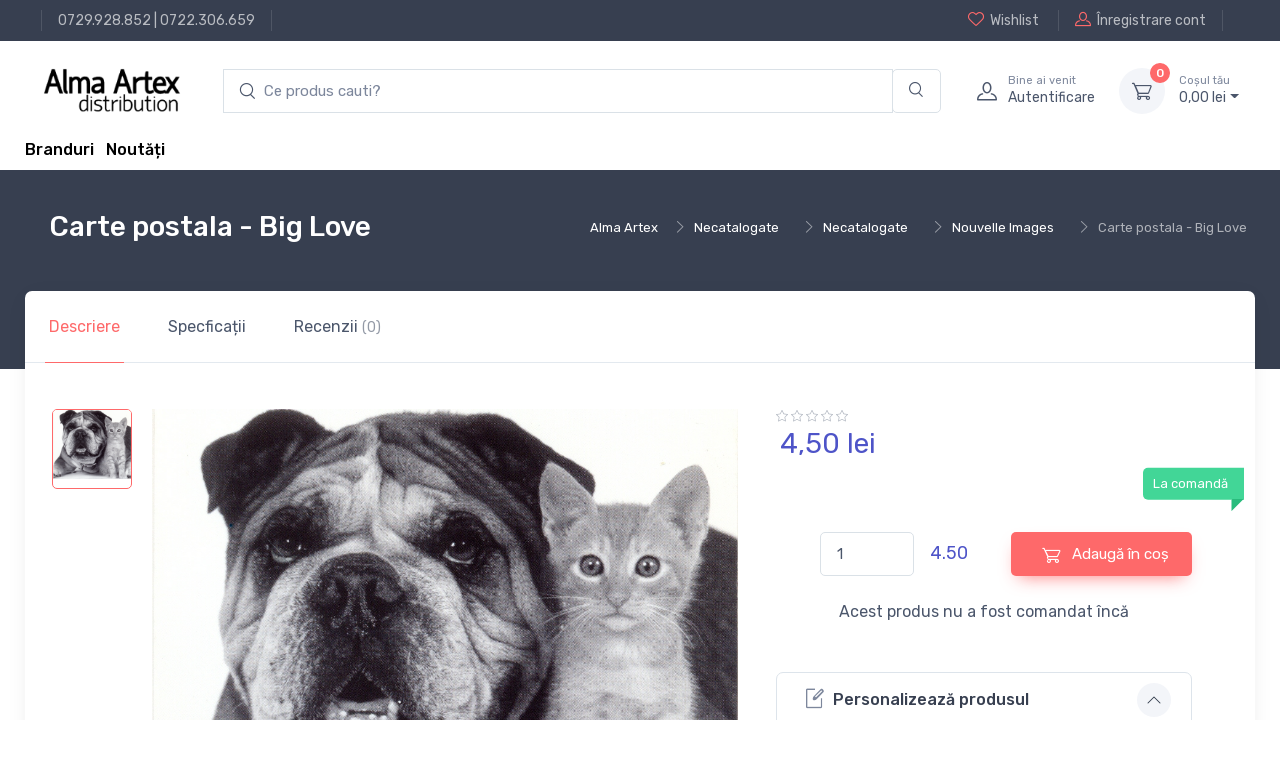

--- FILE ---
content_type: text/html; charset=UTF-8
request_url: http://www.alma.ro/felicitari/carte-postala-big-love-3246
body_size: 10264
content:

<!DOCTYPE html>
<html lang="ro-RO">
<head>
    <meta charset="UTF-8"/>
    <meta name="viewport" content="width=device-width, initial-scale=1, shrink-to-fit=no">
    <meta name="csrf-param" content="_csrf">
    <meta name="csrf-token" content="K635MgwwcBwAKb6LTymImFDCA88UqPMM7LXQ7l4U-0xqnqYFZkQpL05iiMk7TtegGLB3kGHPpVq5jZmZKyGsDw==">
    <title>Carte postala - Big Love</title>
    <link href="//alma.ro/assets/fc42ccc468c276a93bdcce5069cc0370/css/bootstrap.css?v=1753396748" rel="stylesheet">
<link href="//alma.ro/assets/fc42ccc468c276a93bdcce5069cc0370/css/bootstrap.rtl.css?v=1753396748" rel="stylesheet">
<link href="//alma.ro/assets/fc42ccc468c276a93bdcce5069cc0370/css/bootstrap-grid.css?v=1753396748" rel="stylesheet">
<link href="//alma.ro/assets/fc42ccc468c276a93bdcce5069cc0370/css/bootstrap-grid.rtl.css?v=1753396748" rel="stylesheet">
<link href="//alma.ro/assets/fc42ccc468c276a93bdcce5069cc0370/css/bootstrap-reboot.css?v=1753396748" rel="stylesheet">
<link href="//alma.ro/assets/fc42ccc468c276a93bdcce5069cc0370/css/bootstrap-reboot.rtl.css?v=1753396748" rel="stylesheet">
<link href="//alma.ro/assets/fc42ccc468c276a93bdcce5069cc0370/css/bootstrap-utilities.css?v=1753396748" rel="stylesheet">
<link href="//alma.ro/assets/fc42ccc468c276a93bdcce5069cc0370/css/bootstrap-utilities.rtl.css?v=1753396748" rel="stylesheet">
<link href="//alma.ro/assets/46ba7edba64b0b51cc7bdf72f5e11b4e/css/drift-basic.min.css?v=1753396749" rel="stylesheet">
<link href="//alma.ro/assets/46ba7edba64b0b51cc7bdf72f5e11b4e/css/lightgallery.min.css?v=1753396749" rel="stylesheet">
<link href="//alma.ro/assets/46ba7edba64b0b51cc7bdf72f5e11b4e/css/nouislider.min.css?v=1753396749" rel="stylesheet">
<link href="//alma.ro/assets/46ba7edba64b0b51cc7bdf72f5e11b4e/css/simplebar.min.css?v=1753396749" rel="stylesheet">
<link href="//alma.ro/assets/46ba7edba64b0b51cc7bdf72f5e11b4e/css/tiny-slider.css?v=1753396749" rel="stylesheet">
<link href="//alma.ro/assets/46ba7edba64b0b51cc7bdf72f5e11b4e/css/menu.css?v=1753396749" rel="stylesheet">
<link href="//alma.ro/assets/414391f5f3fae6843e073381733137c9/css/theme.css?v=1753396748" rel="stylesheet">
<link href="//alma.ro/assets/414391f5f3fae6843e073381733137c9/css/custom.css?v=1753396748" rel="stylesheet">
<link href="//alma.ro/assets/d5166b0c7dc35dbde8a6f608eb87bf6a/css/main.css?v=1753396749" rel="stylesheet">
<link href="//alma.ro/assets/d5166b0c7dc35dbde8a6f608eb87bf6a/css/checkout-summary.css?v=1753396749" rel="stylesheet">
<link href="//alma.ro/assets/28149250d6fbec5adbc7a05b085d84c0/css/add-to-cart.css?v=1753396749" rel="stylesheet">
<link href="//alma.ro/assets/2793ce6c52b902f83b57779d228dc3b6/css/checkout.css?v=1753396749" rel="stylesheet">
<link href="//alma.ro/assets/62f4872aa288937317d98250020c573a/search.css?v=1753396749" rel="stylesheet">
<script type="text/javascript">// noinspection JSAnnotator
window.siteConfig = {"googleAnalyticsCode":false,"googleAnalyticsDomain":false,"hotjarId":false,"facebookPixelId":false,"profitshareAdvertiserCode":false,"googleConversionId":false,"googleConversionLabel":false,"redditId":false,"googleTagManagerCode":false,"profitshare":false,"facebook":false,"google":false,"hotjar":false,"reddit":false};</script></head>





<header class="shadow-sm">

    
<div class="modal fade" id="signin-modal" tabindex="-1" role="dialog">
    <div class="modal-dialog modal-dialog-centered" role="document">
        <div class="modal-content">
            <div class="modal-header bg-secondary">
                <ul class="nav nav-tabs card-header-tabs" role="tablist">
                    <li class="nav-item"><a class="nav-link fw-medium active" href="#signin-tab" data-bs-toggle="tab" role="tab" aria-selected="true"><i class="ci-unlocked me-2 mt-n1"></i>Sign in</a></li>
                </ul>
                <button class="btn-close" type="button" data-bs-dismiss="modal" aria-label="Close"></button>
            </div>
            <div class="modal-body tab-content py-4">
                <form id="login-form" action="/site/login" method="post">
<input type="hidden" name="_csrf" value="K635MgwwcBwAKb6LTymImFDCA88UqPMM7LXQ7l4U-0xqnqYFZkQpL05iiMk7TtegGLB3kGHPpVq5jZmZKyGsDw==">
                <div class="mb-3">
                    <div class="form-group field-loginform-email required">
<label class="form-label" for="loginform-email">Email</label>
<input type="text" id="loginform-email" class="form-control" name="LoginForm[email]" aria-required="true">

<p class="help-block help-block-error"></p>
</div>                </div>

                <div class="form-group field-loginform-password required">
<label class="form-label" for="loginform-password">Parolă</label>
<div style="position: relative;"><input type="password" id="password-field-modal" class="form-control" name="LoginForm[password]"><span class="password-visibility-toggle" style="cursor: pointer; position: absolute; right: 20px; top: 12px;"><i id="password-field-modal-toggle-icon" class="ci-eye-off"></i></span></div>

<p class="help-block help-block-error"></p>
</div>
                <div class="form-group field-loginform-status">

<input type="hidden" id="loginform-status" class="form-control" name="LoginForm[status]" value="status">

<p class="help-block help-block-error"></p>
</div>
                <div class="form-group field-loginform-rememberme">
<div class="checkbox">
<label class="form-check-label" for="loginform-rememberme">
<input type="hidden" name="LoginForm[rememberMe]" value="0"><input type="checkbox" id="loginform-rememberme" name="LoginForm[rememberMe]" value="1" checked>
Ține-mă minte
</label>
<p class="help-block help-block-error"></p>

</div>
</div>
                <div>
                    <a href="/site/request-password-reset">
                        Ai pierdut parola?                    </a>
                </div>

                <div class="form-group mt-3">
                    <button type="submit" class="btn btn-primary btn-shadow d-block w-100" name="login-button">Autentificare</button>                </div>

                </form>            </div>
        </div>
    </div>
</div>
    <!-- Topbar-->
    <div class="topbar topbar-dark bg-dark">
        <div class="container">
            <div>
                <div class="topbar-text text-nowrap d-none d-md-inline-block border-start border-light ps-3 ms-3"><a class="topbar-link" href="tel:0729928852">0729.928.852</a> | <a class="topbar-link" href="tel:0722306659">0722.306.659</a></div>
            </div>
            <div class="d-none d-md-block ms-3 text-nowrap">
                                    <a class="topbar-link d-none d-md-inline-block" href="/site/login">
                        <i class="ci-heart mt-n1"></i>Wishlist                    </a>
                    <a class="topbar-link ms-3 ps-3 border-start border-light d-none d-md-inline-block" href="/site/signup">
                        <i class="ci-user mt-n1"></i>Înregistrare cont                    </a>
                            </div>
        </div>
    </div>
    <!-- Remove "navbar-sticky" class to make navigation bar scrollable with the page.-->
    <div class="bg-light">
        <div class="navbar navbar-expand-lg navbar-light">
            <div class="container">
                <a class="navbar-brand d-block me-3 flex-shrink-0" href="/">
                    <img src="//alma.ro/assets/414391f5f3fae6843e073381733137c9/img/logo_alma_n.png" width="142px" alt="Alma">
                </a>
                <!-- Search-->
                <div class="input-group d-none d-lg-flex flex-nowrap mx-4">
                    <form autocomplete="off" class="main-input-searchbox search-form col-12 pl-0 pr-0" id="w0">
            <div class="input-group main-search-input">
            <input id="test" type="search" autocomplete="off" class="search-input form-control border-right-0 main-search" style="padding-left: 40px;"
            placeholder="Ce produs cauti?" aria-label="search products" aria-describedby="search-products" list="searchdata">

            <div class="input-group-append search-append-main">
                <span class="main-append bg-transparent border-left-0 form-control"  id="search-products">
                <i class="ci-search"></i>
                </span>
            </div>
        </div>
            <div class="searchbox-dropdown" style="">
                
                
            </div>
        </form>                    <i class="ci-search position-absolute top-50 translate-middle-y ms-3"></i>
                </div>
                <!-- Toolbar-->
                <div class="navbar-toolbar d-flex flex-shrink-0 align-items-center">
                    <button class="navbar-toggler" type="button" data-bs-toggle="collapse" data-bs-target="#navbarCollapse">
                        <span class="navbar-toggler-icon"></span></button>
                    <a class="navbar-tool navbar-stuck-toggler" href="#">
                        <span class="navbar-tool-tooltip">Toggle menu</span>
                        <div class="navbar-tool-icon-box">
                            <i class="navbar-tool-icon ci-menu"></i>
                        </div>
                    </a>
                                            <a class="navbar-tool ms-1 ms-lg-0 me-n1 me-lg-2" href="#signin-modal" data-bs-toggle="modal">
                            <div class="navbar-tool-icon-box"><i class="navbar-tool-icon ci-user"></i></div>
                            <div class="navbar-tool-text ms-n3">
                                <small>Bine ai venit</small>
                                Autentificare                            </div>
                        </a>
                    
                    <div id="main-cart-container" class="navbar-tool dropdown ms-3">
                        
<a class="navbar-tool-icon-box bg-secondary dropdown-toggle" href="/checkout/cart">
    <span id="cart-product-counter" class="navbar-tool-label">0</span>
    <i class="navbar-tool-icon ci-cart"></i>
</a>
<a class="navbar-tool-text" href="/checkout/cart"><small>Coșul tău</small>
    0,<span class="price-small">00</span> lei</a>

<!-- Cart dropdown-->
<div class="dropdown-menu dropdown-menu-end">
    <div class="widget widget-cart px-3 pt-2 pb-3" style="width: 20rem;">
        <div style="height: 15rem;" data-simplebar="init" data-simplebar-auto-hide="false">
            <div class="simplebar-wrapper" style="margin: 0px -16px 0px 0px;">
                <div class="simplebar-height-auto-observer-wrapper">
                    <div class="simplebar-height-auto-observer"></div>
                </div>
                <div class="simplebar-mask">
                    <div class="simplebar-offset" style="right: 0px; bottom: 0px;">
                        <div class="simplebar-content-wrapper" tabindex="0" role="region" aria-label="scrollable content" style="height: 240px; overflow: auto;">
                            <div class="simplebar-content" style="padding: 0px 16px 0px 0px;">
                                                            </div>
                        </div>
                    </div>
                </div>
                <div class="simplebar-placeholder" style="width: 0px; height: 0px;"></div>
            </div>
            <div class="simplebar-track simplebar-horizontal" style="visibility: hidden;">
                <div class="simplebar-scrollbar simplebar-visible" style="width: 0px; display: none;"></div>
            </div>
            <div class="simplebar-track simplebar-vertical" style="visibility: hidden;">
                <div class="simplebar-scrollbar simplebar-visible" style="height: 0px; display: none;"></div>
            </div>
        </div>
        <div class="d-flex flex-wrap justify-content-between align-items-center py-3">
            <div class="fs-sm me-2 py-2"><span class="text-muted">Subtotal:</span>
                <span class="text-accent fs-base ms-1">0,<span class="price-small">00</span> lei</span>
            </div>
        </div>
        <a class="btn btn-primary btn-sm d-block w-100" href="/checkout/cart">
            <i class="ci-card me-2 fs-base align-middle"></i>Finalizare comandă        </a>
    </div>
</div>
                    </div>
                </div>
            </div>
        </div>
        <div class="navbar navbar-expand-lg navbar-light navbar-stuck-menu mt-n2 pt-0 pb-2">
            <div class="container">
                <div class="collapse navbar-collapse" id="navbarCollapse">
                    <!-- Search-->
<!--                    <div class="input-group d-lg-none my-3"><i class="ci-search position-absolute top-50 start-0 translate-middle-y ms-3"></i>-->
<!--                        <input class="form-control rounded-start" type="text" placeholder="Search for products">-->
<!--                    </div>-->
<!--                     Departments menu-->
<!--                    <ul class="navbar-nav navbar-mega-nav pe-lg-2 me-lg-2">-->
<!--                        <li class="nav-item dropdown">-->
<!--                            <a class="nav-link dropdown-toggle ps-lg-0" href="#" data-bs-toggle="dropdown" data-bs-auto-close="outside"><i class="ci-menu align-middle mt-n1 me-2"></i>--><?//= Html::encode(Yii::t('app', 'Products')); ?><!--</a>-->
<!--                            --><!--                        </li>-->
<!--                    </ul>ul-->
                    <!-- Primary menu-->
<!--                    <ul class="navbar-nav">-->
<!--                        <li class="nav-item"><a class="nav-link" href="--><!--">Home</a></li>-->
<!--                        <li class="nav-item dropdown"><a class="nav-link dropdown-toggle" href="#" data-bs-toggle="dropdown" data-bs-auto-close="outside"><span class="menu-text">--><!--</span></a>-->
<!--                            <ul class="dropdown-menu">-->
<!--                                <li><a class="dropdown-item" href="--><!--">--><!--</a></li>-->
<!--                            </ul>-->
<!--                        </li>-->
<!--                    </ul>-->
                    <div>
                        <a href="/brands" style="vertical-align: -webkit-baseline-middle; color: black; font-weight: 500;">Branduri</a>                        &nbsp;
                        <a href="/raft/noutati" style="vertical-align: -webkit-baseline-middle; color: black; font-weight: 500;">Noutăți</a>                    </div>
                </div>
            </div>
        </div>
    </div>
</header>

<div class="wrapper">
    
<!-- Success toast -->
<div id="toast-container" style="position: relative;">
    <div class="toast" role="alert" aria-live="assertive" aria-atomic="true" data-autohide="false"
         style="position: fixed; top: 10px; right: 20px; z-index: 100000;">
        <div class="toast-header bg-success text-white">
            <i class="ci-check-circle me-2"></i>
            <span class="fw-medium me-auto">Success</span>
            <button type="button" class="btn-close btn-close-white ms-2" data-bs-dismiss="toast" aria-label="Close"></button>
        </div>

        <div class="toast-body text-success">
            <!--                    Toast message                      -->
        </div>
    </div>
</div>


    
    <div class="container">
        

    </div>

        
    <div class="page-title-overlap bg-dark pt-4">
        <div class="container d-lg-flex justify-content-between py-2 py-lg-3">
            <div class="order-lg-2 mb-3 mb-lg-0 pt-lg-2">
                
    <section class="breadcrumb-section d-none d-xl-block">
        <div class="justify-content-between d-flex">
            <div>
                <nav aria-label="breadcrumb">
                    <ol class="breadcrumb breadcrumb-light flex-lg-nowrap justify-content-center justify-content-lg-start">
                       <ul class="breadcrumb"><li class="breadcrumb-item text-nowrap"><a href="http://www.alma.ro/">Alma Artex</a></li><li class="breadcrumb-item text-nowrap"><a href="http://www.alma.ro/raft/necatalogate-20927">Necatalogate</a></li><li class="breadcrumb-item text-nowrap"><a href="http://www.alma.ro/raft/necatalogate-20928">Necatalogate</a></li><li class="breadcrumb-item text-nowrap"><a href="http://www.alma.ro/raft/nouvelle-images-20929">Nouvelle Images</a></li><li class="breadcrumb-item text-nowrap active">Carte postala - Big Love</li>
</ul>                    </ol>
                </nav>
            </div>
    </section>
            </div>
            <div class="order-lg-1 pe-lg-4 text-center text-lg-start">
                <h1 class="h3 text-light mb-2">
                    Carte postala - Big Love                </h1>
            </div>
        </div>
    </div>

        

<main class="page-wrapper">
    <!-- Custom page title-->
<!--    <div class="page-title-overlap bg-dark pt-4">-->
<!--        <div class="container d-lg-flex justify-content-between py-2 py-lg-3">-->
<!--            <div class="order-lg-2 mb-3 mb-lg-0 pt-lg-2">-->
<!--                <nav aria-label="breadcrumb">-->
<!--                    <ol class="breadcrumb breadcrumb-light flex-lg-nowrap justify-content-center justify-content-lg-start">-->
<!--                        <li class="breadcrumb-item"><a class="text-nowrap" href="index.html"><i class="ci-home"></i>Home</a></li>-->
<!--                        <li class="breadcrumb-item text-nowrap"><a href="#">Shop</a>-->
<!--                        </li>-->
<!--                        <li class="breadcrumb-item text-nowrap active" aria-current="page">Product Page</li>-->
<!--                    </ol>-->
<!--                </nav>-->
<!--            </div>-->
<!--            <div class="order-lg-1 pe-lg-4 text-center text-lg-start">-->
<!--                <h1 class="h3 text-light mb-2">--><!--</h1>-->
<!--            </div>-->
<!--        </div>-->
<!--    </div>-->
    <div class="container">
        <div class="bg-light shadow-lg rounded-3">
            <!-- Tabs-->
            <ul class="nav nav-tabs" role="tablist">
                <li class="nav-item">
                    <a class="nav-link py-4 px-sm-4 active" href="#general" data-bs-toggle="tab" role="tab">
                        Descriere                    </a>
                </li>
                <li class="nav-item"><a class="nav-link py-4 px-sm-4" href="#specs" data-bs-toggle="tab" role="tab">
                        Specficații                    </a>
                </li>
                <li id="reviews_btn_3246" class="nav-item review-tab"><a class="nav-link py-4 px-sm-4" href="#reviews" data-bs-toggle="tab" role="tab">
                        Recenzii <span class="fs-sm opacity-60">(0)</span>
                    </a>
                </li>
            </ul>
            <div class="px-4 pt-lg-3 pb-3 mb-2">
                <div class="tab-content px-lg-3">
                    <!-- General info tab-->
                    <div class="tab-pane fade show active" id="general" role="tabpanel">
                        <div class="row">
                            <!-- Product gallery-->
                            <div class="col-lg-7 pe-lg-0">
                                <div class="product-gallery">
                                    <div class="product-gallery-preview order-sm-2">
                                                                                    <div class="product-gallery-preview-item active" id="image_nr_1">
                                                <img class="image-zoom" src="https://cdn.dc5.ro/img-prod/3246-0.jpeg" data-zoom="https://cdn.dc5.ro/img-prod/3246-0.jpeg" alt="Product image">
                                                <div class="image-zoom-pane"></div>
                                            </div>
                                                                            </div>
                                    <div class="product-gallery-thumblist order-sm-1">
                                                                                    <a class="product-gallery-thumblist-item active" href="#image_nr_1">
                                                <img src="https://cdn.dc5.ro/img-prod/3246-0.jpeg" alt="Product thumb">
                                            </a>
                                        <!--                                        <a class="product-gallery-thumblist-item video-item" href="https://www.youtube.com/watch?v=nrQevwouWn0">-->
<!--                                            <div class="product-gallery-thumblist-item-text"><i class="ci-video"></i>Video</div>-->
<!--                                        </a>-->
                                    </div>
                                </div>
                            </div>
                            <!-- Product details-->
                            <div class="col-lg-5 pt-4 pt-lg-0">
                                <div class="product-details ms-auto pb-3">
                                    <div>
                                        
<div class="star-rating">
    <i class="star-rating-icon ci-star"></i><i class="star-rating-icon ci-star"></i><i class="star-rating-icon ci-star"></i><i class="star-rating-icon ci-star"></i><i class="star-rating-icon ci-star"></i></div>

                                    </div>
                                    <div class="h3 fw-normal text-accent pb-3 me-1">
                                        
<!--      Product Price           -->
<div class="price-box">
    
            <div class="row">
                        <div class="col-12">
                4,<span class="price-small">50</span> lei            </div>
        </div>
    </div>
                                    </div>
<!--                                    <div class="fs-sm mb-4"><span class="text-heading fw-medium me-1">Color:</span><span class="text-muted" id="colorOption">Dark blue/Orange</span></div>-->
                                    <div class="position-relative me-n4 mb-5">
<!--                                        <div class="form-check form-option form-check-inline mb-2">-->
<!--                                            <input class="form-check-input" type="radio" name="color" id="color1" data-bs-label="colorOption" value="Dark blue/Orange" checked>-->
<!--                                            <label class="form-option-label rounded-circle" for="color1"><span class="form-option-color rounded-circle" style="background-color: #f25540;"></span></label>-->
<!--                                        </div>-->
<!--                                        <div class="form-check form-option form-check-inline mb-2">-->
<!--                                            <input class="form-check-input" type="radio" name="color" id="color2" data-bs-label="colorOption" value="Dark blue/Green">-->
<!--                                            <label class="form-option-label rounded-circle" for="color2"><span class="form-option-color rounded-circle" style="background-color: #65805b;"></span></label>-->
<!--                                        </div>-->
<!--                                        <div class="form-check form-option form-check-inline mb-2">-->
<!--                                            <input class="form-check-input" type="radio" name="color" id="color3" data-bs-label="colorOption" value="Dark blue/White">-->
<!--                                            <label class="form-option-label rounded-circle" for="color3"><span class="form-option-color rounded-circle" style="background-color: #f5f5f5;"></span></label>-->
<!--                                        </div>-->
<!--                                        <div class="form-check form-option form-check-inline mb-2">-->
<!--                                            <input class="form-check-input" type="radio" name="color" id="color4" data-bs-label="colorOption" value="Dark blue/Black">-->
<!--                                            <label class="form-option-label rounded-circle" for="color4"><span class="form-option-color rounded-circle" style="background-color: #333;"></span></label>-->
<!--                                        </div>-->
                                        <div class="product-badge product-available mt-n1">
                                            La comandă                                        </div>
                                    </div>
                                    <div class="d-flex align-items-center justify-content-center pt-2 pb-4">
                                        <div class="d-flex align-items-center justify-content-center" style="width: 60%">
                                            <div style="width: 40%">
                                                <label for="quantity_input">
                                                    <input id="quantity_input" type="number"
                                                           data-min-quantity="1" data-product-price="4.50"
                                                           class="form-control" value="1" min="1" max="10000">
                                                </label>
                                            </div>
                                            <div id="total_price_quantity" class="text-accent" style="margin-left: 16px; font-size: 18px;">
                                                4.50                                            </div>
                                        </div>
                                        
<button type="button" class="add-to-cart-button btn-green btn btn-md" data-url="/cart/add-to-cart-new/3246" data-product-id="3246" data-product-name="Carte postala - Big Love" data-product-price="4.50" data-category-name="felicitari"><i class="ci-cart fs-lg me-2 add-to-cart-icon"></i><div class="spinner-border add-to-cart-icon-running spinner-border-sm" role="status"><span class="sr-only"></span></div> Adaugă în coș</button>
                                                                            </div>
                                    <div class="d-flex align-items-center justify-content-center mb-4">
                                       Acest produs nu a fost comandat încă                                    </div>
                                    <div class="d-flex mb-4">
                                        <div class="w-100 me-3">
                                                                                    </div>
<!--                                        <div class="w-100">-->
<!--                                            <button class="btn btn-secondary d-block w-100" type="button"><i class="ci-compare fs-lg me-2"></i>Compare</button>-->
<!--                                        </div>-->
                                    </div>
                                    <!-- Product panels-->
                                    <div class="accordion mb-4" id="productPanels">
                                        <div class="accordion-item">
                                            <h3 class="accordion-header">
                                                <a class="accordion-button" href="#details" role="button" data-bs-toggle="collapse" aria-expanded="true" aria-controls="details">
                                                    <i class="ci-edit text-muted lead align-middle mt-n1 me-2"></i>Personalizează produsul                                                </a>
                                            </h3>
                                            <div class="accordion-collapse collapse show" id="details" data-bs-parent="#productPanels">
                                                <div class="accordion-body fs-sm">
                                                    Adaugă produsul în coș pentru a-l personaliza                                                </div>
                                            </div>
                                        </div>
                                        <div class="accordion-item">
                                            <h3 class="accordion-header">
                                                <a class="accordion-button collapsed" href="#shippingOptions" role="button" data-bs-toggle="collapse" aria-expanded="true" aria-controls="shippingOptions">
                                                    <i class="ci-delivery text-muted lead align-middle mt-n1 me-2"></i>Opțiuni de livrare                                                </a>
                                            </h3>
                                            <div class="accordion-collapse collapse" id="shippingOptions" data-bs-parent="#productPanels">
                                                <div class="accordion-body fs-sm">
                                                    <div class="d-flex justify-content-between border-bottom pb-2">
                                                        <div>
                                                            <div class="fw-semibold text-dark">Livrare prin curier local</div>
                                                            <div class="fs-sm text-muted">2 - 4 zile</div>
                                                        </div>
                                                        <div>$16.50</div>
                                                    </div>
                                                    <div class="d-flex justify-content-between border-bottom py-2">
                                                        <div>
                                                            <div class="fw-semibold text-dark">Livrare UPS standard</div>
                                                            <div class="fs-sm text-muted">4 - 6 zile</div>
                                                        </div>
                                                        <div>$19.00</div>
                                                    </div>
                                                    <div class="d-flex justify-content-between pt-2">
                                                        <div>
                                                            <div class="fw-semibold text-dark">Ridicare locală din magazin</div>
                                                            <div class="fs-sm text-muted">&mdash;</div>
                                                        </div>
                                                        <div>$0.00</div>
                                                    </div>
                                                </div>
                                            </div>
                                        </div>
<!--                                        <div class="accordion-item">-->
<!--                                            <h3 class="accordion-header">-->
<!--                                                <a class="accordion-button collapsed" href="#localStore" role="button" data-bs-toggle="collapse" aria-expanded="true" aria-controls="localStore">-->
<!--                                                    <i class="ci-location text-muted fs-lg align-middle mt-n1 me-2"></i>Find in local store-->
<!--                                                </a>-->
<!--                                            </h3>-->
<!--                                            <div class="accordion-collapse collapse" id="localStore" data-bs-parent="#productPanels">-->
<!--                                                <div class="accordion-body">-->
<!--                                                    <select class="form-select">-->
<!--                                                        <option value>Select your country</option>-->
<!--                                                        <option value="Argentina">Argentina</option>-->
<!--                                                        <option value="Belgium">Belgium</option>-->
<!--                                                        <option value="France">France</option>-->
<!--                                                        <option value="Germany">Germany</option>-->
<!--                                                        <option value="Spain">Spain</option>-->
<!--                                                        <option value="UK">United Kingdom</option>-->
<!--                                                        <option value="USA">USA</option>-->
<!--                                                    </select>-->
<!--                                                </div>-->
<!--                                            </div>-->
<!--                                        </div>-->
                                    </div>
                                    <!-- Sharing-->
<!--                                    <label class="form-label d-inline-block align-middle my-2 me-3">Share:</label><a class="btn-share btn-twitter me-2 my-2" href="#"><i class="ci-twitter"></i>Twitter</a><a class="btn-share btn-instagram me-2 my-2" href="#"><i class="ci-instagram"></i>Instagram</a><a class="btn-share btn-facebook my-2" href="#"><i class="ci-facebook"></i>Facebook</a>-->
                                                                    </div>
                            </div>
                        </div>
                    </div>

                    <!-- Specifications tab-->
                    
<!-- Tech specs tab-->
<div class="tab-pane fade" id="specs" role="tabpanel">
    
<div class="d-md-flex justify-content-between align-items-start pb-4 mb-4 border-bottom">
    <div class="d-flex align-items-center me-md-3"><img src="https://cdn.dc5.ro/img-prod/3246-0.jpeg" width="90" alt="Product thumb">
        <div class="ps-3">
            <h6 class="fs-base mb-2">Carte postala - Big Love</h6>
            <div class="h4 fw-normal text-accent">
                
<!--      Product Price           -->
<div class="price-box">
    
            <div class="row">
                        <div class="col-12">
                4,<span class="price-small">50</span> lei            </div>
        </div>
    </div>
            </div>
        </div>
    </div>
    <div class="d-flex align-items-center pt-3">
        
<button type="button" class="add-to-cart-button btn-green btn btn-md" data-url="/cart/add-to-cart-new/3246" data-product-id="3246" data-product-name="Carte postala - Big Love" data-product-price="4.50" data-category-name="felicitari"><i class="ci-cart fs-lg me-2 add-to-cart-icon"></i><div class="spinner-border add-to-cart-icon-running spinner-border-sm" role="status"><span class="sr-only"></span></div> Adaugă în coș</button>
        <!--                                <button class="btn btn-primary btn-shadow me-2" type="button">-->
        <!--                                    <i class="ci-cart fs-lg me-sm-2"></i><span class="d-none d-sm-inline">Add to Cart</span>-->
        <!--                                </button>-->
        <div class="me-2">
                        <!--                                    <button class="btn btn-secondary btn-icon" type="button" data-bs-toggle="tooltip" title="Add to Wishlist">-->
            <!--                                        <i class="ci-heart fs-lg"></i>-->
            <!--                                    </button>-->
        </div>
    </div>
</div>

    <!-- Specs table-->
    <div class="row pt-2">
        
<div class="row">
    <div class="col detalii-produs">
            <p>
            <span style="font-weight: 600;">Categorii</span>:
            <span><a href="http://www.alma.ro/raft/nouvelle-images-20929">Nouvelle Images</a>, <a href="http://www.alma.ro/raft/carti-postale-1188877">Carti postale</a> </span>
        </p>
                    <p>
            <span style="font-weight: 600;">Brand</span>:
            <span><a href="/brand/nouvelles_images">Nouvelles Images</a> </span>
        </p>
                    <p>
            <span style="font-weight: 600;">Tip</span>:
            <span><a href="/tip/carte_postala">Carte postala</a> </span>
        </p>
                    <p>
            <span style="font-weight: 600;">Ocazie</span>:
            <span>Dragoste </span>
        </p>
                    </div>
            <div class="col detalii-produs">
                    <p>
            <span style="font-weight: 600;">Dimensiune</span>:
            <span>120 x 120 mm </span>
        </p>
                    <p>
            <span style="font-weight: 600;">Cod de bare</span>:
            <span>0764697153196 </span>
        </p>
                </div>
</div>
    </div>
</div>

                    <!-- Reviews tab-->
                    
<div class="tab-pane fade" id="reviews" role="tabpanel">
    
<div class="d-md-flex justify-content-between align-items-start pb-4 mb-4 border-bottom">
    <div class="d-flex align-items-center me-md-3"><img src="https://cdn.dc5.ro/img-prod/3246-0.jpeg" width="90" alt="Product thumb">
        <div class="ps-3">
            <h6 class="fs-base mb-2">Carte postala - Big Love</h6>
            <div class="h4 fw-normal text-accent">
                
<!--      Product Price           -->
<div class="price-box">
    
            <div class="row">
                        <div class="col-12">
                4,<span class="price-small">50</span> lei            </div>
        </div>
    </div>
            </div>
        </div>
    </div>
    <div class="d-flex align-items-center pt-3">
        
<button type="button" class="add-to-cart-button btn-green btn btn-md" data-url="/cart/add-to-cart-new/3246" data-product-id="3246" data-product-name="Carte postala - Big Love" data-product-price="4.50" data-category-name="felicitari"><i class="ci-cart fs-lg me-2 add-to-cart-icon"></i><div class="spinner-border add-to-cart-icon-running spinner-border-sm" role="status"><span class="sr-only"></span></div> Adaugă în coș</button>
        <!--                                <button class="btn btn-primary btn-shadow me-2" type="button">-->
        <!--                                    <i class="ci-cart fs-lg me-sm-2"></i><span class="d-none d-sm-inline">Add to Cart</span>-->
        <!--                                </button>-->
        <div class="me-2">
                        <!--                                    <button class="btn btn-secondary btn-icon" type="button" data-bs-toggle="tooltip" title="Add to Wishlist">-->
            <!--                                        <i class="ci-heart fs-lg"></i>-->
            <!--                                    </button>-->
        </div>
    </div>
</div>

    <div id="review_form_id">

    </div>
</div>
                </div>
            </div>
        </div>
    </div>
    <!-- Product description-->
    <div class="container mb-5 pt-lg-5 pt-5 pb-3 pb-sm-4" style="border-bottom: 1px solid black;">
        <div class="row justify-content-center">
            <div class="col-lg-8">
                                    <h2 class="h3 pb-2">Descriere</h2>
                    <div class="tab-pane fade show active" id="description" role="tabpanel" aria-labelledby="description-tab">
                        <div class="mt-4">
                            <p>Carte postala - Big Love, cu un design unic si intens colorata.</p>                        </div>
                    </div>
                            </div>
        </div>
    </div>
</main>

    
    <!-- Footer-->
<footer class="footer bg-dark pt-5">
    <div class="container">
        <div class="row pb-2">
            <div class="col-md-4 col-sm-6">
                <div class="widget widget-links widget-light pb-2 mb-4">
<!--                    <h3 class="widget-title text-light">Account</h3>-->
                    <ul class="widget-list">
                        <li class="widget-list-item"><a class="widget-list-link" href="/user/view">Contul tău</a></li>
                        <li class="widget-list-item"><a class="widget-list-link" href="/info/termeni-si-conditii-alma-ro#returnarea-produselor">Politică de retur</a></li>
                        <li class="widget-list-item"><a class="widget-list-link" href="/info/termeni-si-conditii-alma-ro">Termeni și conditii</a></li>
                        <li class="widget-list-item"><a class="widget-list-link" href="/brands">Branduri</a></li>
                    </ul>
                </div>
            </div>
            <div class="col-md-4 col-sm-6">
                <div class="widget widget-links widget-light pb-2 mb-4">
                    <ul class="widget-list">
                        <li class="widget-list-item"><a class="widget-list-link" href="/info/politica-cookies-alma-ro">Politică Cookies</a></li>
                        <li class="widget-list-item"><a class="widget-list-link" href="/info/anpc#returnarea-produselor">ANPC</a></li>
                        <li class="widget-list-item"><a class="widget-list-link" href="/info/documente-si-autorizatii">Documente și Autorizații</a></li>
                    </ul>
                </div>
            </div>
            <div class="col-md-4 col-sm-6">
                <div class="row">
                    <div class="col-sm-12">
                        <div class="row">
                            <div class="col-sm-6" style="max-width: 400px"><a href="https://anpc.ro/ce-este-sal/" target="_blank"><img class="img-responsive" src="https://carturesti.ro/img/site/anpc-sal.png"></a></div>
                            <div class="col-sm-6" style="max-width: 400px"><a href="https://ec.europa.eu/consumers/odr" target="_blank"><img class="img-responsive" src="https://carturesti.ro/img/site/anpc-sol.png"></a></div>
                        </div>
                    </div>
                </div>
            </div>
            <div class="col-md-4">
<!--                <div class="widget pb-2 mb-4">-->
<!--                    <h3 class="widget-title text-light pb-1">Stay informed</h3>-->
<!--                    <form class="subscription-form validate" action="https://studio.us12.list-manage.com/subscribe/post?u=c7103e2c981361a6639545bd5&amp;amp;id=29ca296126" method="post" name="mc-embedded-subscribe-form" target="_blank" novalidate>-->
<!--                        <div class="input-group flex-nowrap"><i class="ci-mail position-absolute top-50 translate-middle-y text-muted fs-base ms-3"></i>-->
<!--                            <input class="form-control rounded-start" type="email" name="EMAIL" placeholder="Your email" required>-->
<!--                            <button class="btn btn-primary" type="submit" name="subscribe">Subscribe*</button>-->
<!--                        </div>-->
<!--                        <div style="position: absolute; left: -5000px;" aria-hidden="true">-->
<!--                            <input class="subscription-form-antispam" type="text" name="b_c7103e2c981361a6639545bd5_29ca296126" tabindex="-1">-->
<!--                        </div>-->
<!--                        <div class="form-text text-light opacity-50">*Subscribe to our newsletter to receive early discount offers, updates and new products info.</div>-->
<!--                        <div class="subscription-status"></div>-->
<!--                    </form>-->
<!--                </div>-->
<!--                <div class="widget pb-2 mb-4">-->
<!--                    <h3 class="widget-title text-light pb-1">Download our app</h3>-->
<!--                    <div class="d-flex flex-wrap">-->
<!--                        <div class="me-2 mb-2"><a class="btn-market btn-apple" href="#" role="button"><span class="btn-market-subtitle">Download on the</span><span class="btn-market-title">App Store</span></a></div>-->
<!--                        <div class="mb-2"><a class="btn-market btn-google" href="#" role="button"><span class="btn-market-subtitle">Download on the</span><span class="btn-market-title">Google Play</span></a></div>-->
<!--                    </div>-->
<!--                </div>-->
            </div>
        </div>
    </div>
    <div class="pt-5 bg-darker">
        <div class="container">
<!--            <div class="row pb-3">-->
<!--                <div class="col-md-3 col-sm-6 mb-4">-->
<!--                    <div class="d-flex"><i class="ci-rocket text-primary" style="font-size: 2.25rem;"></i>-->
<!--                        <div class="ps-3">-->
<!--                            <h6 class="fs-base text-light mb-1">Fast and free delivery</h6>-->
<!--                            <p class="mb-0 fs-ms text-light opacity-50">Free delivery for all orders over $200</p>-->
<!--                        </div>-->
<!--                    </div>-->
<!--                </div>-->
<!--                <div class="col-md-3 col-sm-6 mb-4">-->
<!--                    <div class="d-flex"><i class="ci-currency-exchange text-primary" style="font-size: 2.25rem;"></i>-->
<!--                        <div class="ps-3">-->
<!--                            <h6 class="fs-base text-light mb-1">Money back guarantee</h6>-->
<!--                            <p class="mb-0 fs-ms text-light opacity-50">We return money within 30 days</p>-->
<!--                        </div>-->
<!--                    </div>-->
<!--                </div>-->
<!--                <div class="col-md-3 col-sm-6 mb-4">-->
<!--                    <div class="d-flex"><i class="ci-support text-primary" style="font-size: 2.25rem;"></i>-->
<!--                        <div class="ps-3">-->
<!--                            <h6 class="fs-base text-light mb-1">24/7 customer support</h6>-->
<!--                            <p class="mb-0 fs-ms text-light opacity-50">Friendly 24/7 customer support</p>-->
<!--                        </div>-->
<!--                    </div>-->
<!--                </div>-->
<!--                <div class="col-md-3 col-sm-6 mb-4">-->
<!--                    <div class="d-flex"><i class="ci-card text-primary" style="font-size: 2.25rem;"></i>-->
<!--                        <div class="ps-3">-->
<!--                            <h6 class="fs-base text-light mb-1">Secure online payment</h6>-->
<!--                            <p class="mb-0 fs-ms text-light opacity-50">We possess SSL / Secure сertificate</p>-->
<!--                        </div>-->
<!--                    </div>-->
<!--                </div>-->
<!--            </div>-->
<!--            <hr class="hr-light mb-5">-->
            <div class="row pb-1">
<!--                <div class="col-md-6 text-center text-md-start mb-4">-->
<!--                    <div class="widget widget-links widget-light">-->
<!--                        <ul class="widget-list d-flex flex-wrap justify-content-center justify-content-md-start">-->
<!--                            <li class="widget-list-item me-4"><a class="widget-list-link" href="#">Outlets</a></li>-->
<!--                            <li class="widget-list-item me-4"><a class="widget-list-link" href="#">Affiliates</a></li>-->
<!--                            <li class="widget-list-item me-4"><a class="widget-list-link" href="#">Support</a></li>-->
<!--                            <li class="widget-list-item me-4"><a class="widget-list-link" href="#">Privacy</a></li>-->
<!--                            <li class="widget-list-item me-4"><a class="widget-list-link" href="#">Terms of use</a></li>-->
<!--                        </ul>-->
<!--                    </div>-->
<!--                </div>-->
<!--                <div class="col-md-6 text-center text-md-end mb-4">-->
<!--                    <div class="mb-3">-->
<!--                        <a class="btn-social bs-light bs-twitter ms-2 mb-2" href="#">-->
<!--                            <i class="ci-twitter"></i>-->
<!--                        </a>-->
<!--                        <a class="btn-social bs-light bs-facebook ms-2 mb-2" href="#">-->
<!--                            <i class="ci-facebook"></i>-->
<!--                        </a>-->
<!--                        <a class="btn-social bs-light bs-instagram ms-2 mb-2" href="#">-->
<!--                            <i class="ci-instagram"></i>-->
<!--                        </a>-->
<!--                        <a class="btn-social bs-light bs-pinterest ms-2 mb-2" href="#">-->
<!--                            <i class="ci-pinterest"></i>-->
<!--                        </a>-->
<!--                        <a class="btn-social bs-light bs-youtube ms-2 mb-2" href="#">-->
<!--                            <i class="ci-youtube"></i>-->
<!--                        </a>-->
<!--                    </div>-->
<!--                    <img class="d-inline-block" src="#" width="187" alt="Payment methods">-->
                </div>
            </div>
<!--            <div class="pb-4 fs-xs text-light opacity-50 text-center text-md-start">© All rights reserved. Made by-->
<!--                <a class="text-light" href="https://createx.studio/" target="_blank" rel="noopener">Createx Studio</a>-->
<!--            </div>-->
        </div>
    </div>
</footer>
<!-- Toolbar for handheld devices (Default)-->
<div class="handheld-toolbar">
    <div class="d-table table-layout-fixed w-100">
        <a class="d-table-cell handheld-toolbar-item" href="#" data-bs-toggle="offcanvas" data-bs-target="#shop-sidebar">
            <span class="handheld-toolbar-icon"><i class="ci-filter-alt"></i></span>
            <span class="handheld-toolbar-label">Filters</span>
        </a>
        <a class="d-table-cell handheld-toolbar-item" href="/wishlist/index">
            <span class="handheld-toolbar-icon"><i class="ci-heart"></i></span>
            <span class="handheld-toolbar-label">Wishlist</span>
        </a>
        <a class="d-table-cell handheld-toolbar-item" href="javascript:void(0)" data-bs-toggle="collapse" data-bs-target="#navbarCollapse" onclick="window.scrollTo(0, 0)">
            <span class="handheld-toolbar-icon"><i class="ci-menu"></i></span>
            <span class="handheld-toolbar-label">Menu</span>
        </a>
        <a class="d-table-cell handheld-toolbar-item" href="/checkout/cart">
            <span class="handheld-toolbar-icon"><i class="ci-cart"></i><span class="badge bg-primary rounded-pill ms-1">4</span></span>
            <span class="handheld-toolbar-label">$265.00</span>
        </a>
    </div>
</div>
<!-- Back To Top Button--><a class="btn-scroll-top" href="#top" data-scroll><span class="btn-scroll-top-tooltip text-muted fs-sm me-2">Top</span><i class="btn-scroll-top-icon ci-arrow-up">   </i></a>
    </div>

<!--    -->
<script src="//alma.ro/assets/fc42ccc468c276a93bdcce5069cc0370/js/bootstrap.bundle.js?v=1753396748"></script>
<script src="//alma.ro/assets/46ba7edba64b0b51cc7bdf72f5e11b4e/js/Drift.min.js?v=1753396749"></script>
<script src="//alma.ro/assets/46ba7edba64b0b51cc7bdf72f5e11b4e/js/lightgallery.min.js?v=1753396749"></script>
<script src="//alma.ro/assets/46ba7edba64b0b51cc7bdf72f5e11b4e/js/nouislider.min.js?v=1753396749"></script>
<script src="//alma.ro/assets/46ba7edba64b0b51cc7bdf72f5e11b4e/js/simplebar.min.js?v=1753396749"></script>
<script src="//alma.ro/assets/46ba7edba64b0b51cc7bdf72f5e11b4e/js/smooth-scroll.polyfills.min.js?v=1753396749"></script>
<script src="//alma.ro/assets/46ba7edba64b0b51cc7bdf72f5e11b4e/js/tiny-slider.js?v=1753396749"></script>
<script src="//alma.ro/assets/414391f5f3fae6843e073381733137c9/js/theme.js?v=1753396748"></script>
<script src="//alma.ro/assets/ee28a3342bb9df685372277dbee755fd/js/ga-product.js?v=1753396749"></script>
<script src="//alma.ro/assets/342327f1293a4683555808ac0a0edbf8/js/fbq.js?v=1753396749"></script>
<script src="//alma.ro/assets/d5166b0c7dc35dbde8a6f608eb87bf6a/js/main.js?v=1753396749"></script>
<script src="//alma.ro/assets/72b1bf5db20db031a061f19358e64b08/jquery.js?v=1753396749"></script>
<script src="//alma.ro/assets/6ceb4746375ccefd76c228de33a3117f/yii.js?v=1753396749"></script>
<script src="//alma.ro/assets/28149250d6fbec5adbc7a05b085d84c0/js/add-to-cart-button.js?v=1753396749"></script>
<script src="//alma.ro/assets/28149250d6fbec5adbc7a05b085d84c0/js/add-to-wishlist-button.js?v=1753396749"></script>
<script src="//alma.ro/assets/2c5a39e5c922d7633eda334b9a14799b/js/main.js?v=1706196596"></script>
<script type="module" src="//alma.ro/assets/8bd00b167cd1db8055a2f2b008e2d383/js/photoswipe/photoswipe-lightbox.esm.js?v=1706196596"></script>
<script type="module" src="//alma.ro/assets/8bd00b167cd1db8055a2f2b008e2d383/js/photoswipe/photoswipe.esm.js?v=1706196596"></script>
<script type="module" src="//alma.ro/assets/8bd00b167cd1db8055a2f2b008e2d383/js/product.js?v=1706196596"></script>
<script src="//alma.ro/assets/2793ce6c52b902f83b57779d228dc3b6/js/checkout.js?v=1753396749"></script>
<script src="//alma.ro/assets/28149250d6fbec5adbc7a05b085d84c0/js/rating-bar.js?v=1753396749"></script>
<script src="//alma.ro/assets/6ceb4746375ccefd76c228de33a3117f/yii.validation.js?v=1753396749"></script>
<script src="//alma.ro/assets/2cdc96925fc76f18c4f0c4a7c468ad6d/js/password.js?v=1753396749"></script>
<script src="//alma.ro/assets/6ceb4746375ccefd76c228de33a3117f/yii.activeForm.js?v=1753396749"></script>
<script src="//alma.ro/assets/62f4872aa288937317d98250020c573a/search.js?v=1753396749"></script>
<script type="text/javascript">jQuery(function ($) {
jQuery('#login-form').yiiActiveForm([{"id":"loginform-email","name":"email","container":".field-loginform-email","input":"#loginform-email","error":".help-block.help-block-error","validate":function (attribute, value, messages, deferred, $form) {yii.validation.required(value, messages, {"message":"Acest câmp trebuie completat."});}},{"id":"loginform-password","name":"password","container":".field-loginform-password","input":"#loginform-password","error":".help-block.help-block-error","validate":function (attribute, value, messages, deferred, $form) {yii.validation.required(value, messages, {"message":"Acest câmp trebuie completat."});}},{"id":"loginform-rememberme","name":"rememberMe","container":".field-loginform-rememberme","input":"#loginform-rememberme","error":".help-block.help-block-error","validate":function (attribute, value, messages, deferred, $form) {yii.validation.boolean(value, messages, {"trueValue":"1","falseValue":"0","message":"Remember Me must be either \"1\" or \"0\".","skipOnEmpty":1});}}], []);
        $("#w0").cartuSearch({
            links:    "<li> <a href=\"${url}\"><p>${attribute}: <strong> ${value} </strong></p></a> </li>",
            results: "<li> <div class=\"media result\"> <a href=\"${url}\"> <img src=\"${img_url}\" class=\"align-self-center mr-3\" alt=\"\"> <div class=\"media-body\"> <p class=\"mt-2\">${name}</p> </div> </a> </div> </li>",
            separator: "<div class=\"w-100\"><hr class=\"separator\"></div>"
        })
window.makeToast = function(message){

    $(".toast-body").text(message);
    $(".toast").toast("show")
    
}
});</script></html>


--- FILE ---
content_type: application/javascript
request_url: http://alma.ro/assets/28149250d6fbec5adbc7a05b085d84c0/js/add-to-wishlist-button.js?v=1753396749
body_size: 1168
content:

    /**
     * Showing the Wishlist of the user
     */
    $(document).on('click', '.add-to-wishlist-button', function() {
        let url;
        const dropDownElement = $(this).parent().find('.dropdown-wishlist');
        if(dropDownElement.length) {
            fetchWishlists($(this), dropDownElement);
            $(dropDownElement).removeClass('dropdown-menu').addClass('card').attr('style', 'background-color: aliceblue;');
        } else {
            url = $(this).hasClass('remove-from-all-wishlists')
                ? ('/wishlist/remove-from-all-wishlists/' + $(this).attr('data-product-id'))
                : $(this).data('url')
            addToWishlist(url, {},
                function (response) {
                    $(this).data('loaded', true);
                },
                function (response) {
                    console.log(response);
                });
            if ($(this).hasClass('remove-from-all-wishlists')) {
                $(this).removeClass('remove-from-all-wishlists').removeAttr('style')
            } else {
                $(this).addClass('remove-from-all-wishlists').attr('style', 'background-color: var(--main-color) !important; color:white !important;');
            }
            if (!$(this).hasClass('no-text')) {
                $(this).html('<i class="ci-heart fs-lg me-2"></i> Adaugat la favorite');
            }
        }
    });

    /**
     * Handle the ajax call to get the reviews html
     * @param handlerTrigger
     * @param dropdownElement
     */
    function fetchWishlists(handlerTrigger, dropdownElement) {

        const $wrapper = dropdownElement;
        const $this = handlerTrigger;
        if ($this.data('loaded')) {
            return;
        }
        let data  = {
            product_id: $this.data('product-id')
        };

        /**
         * Getting the csrf token value for future post request outside forms
         * @type {{}}
         */
        let ajaxData = {};
        if ($('meta[name=csrf-param]').length && $('meta[name=csrf-token]').length) {
            let csrfTokenName = $('meta[name=csrf-param]').attr('content');
            ajaxData[csrfTokenName] = $('meta[name=csrf-token]').attr('content');
        }
        // Add the csrf token data
        data = $.extend({}, data, ajaxData);

        $.post($this.data('url'), data, '', 'json').then(function(json) {
            $this.data('loaded', true);
            $wrapper.html(json.html);
        }, function(response){
            console.log(response);
        });
    }

    function addToWishlist(url, data, successCallback, failCallback) {
        /**
         * Getting the csrf token value for future post request outside forms
         * @type {{}}
         */
        let ajaxData = {};
        if ($('meta[name=csrf-param]').length && $('meta[name=csrf-token]').length) {
            let csrfTokenName = $('meta[name=csrf-param]').attr('content');
            ajaxData[csrfTokenName] = $('meta[name=csrf-token]').attr('content');
        }
        // Add the csrf token data
        data = $.extend({}, data, ajaxData);

        $.post({
            url: url,
            data: data,
        }).done(successCallback).fail(failCallback);
    }

    /**
     * When the dropdown item is clicked, so the product is added to the wishlist
     */
    $(document).on('click', '.dropdown-wishlist .dropdown-item', function() {
        const $this = $(this);
        if ($this.data('loaded')) {
            return;
        }
        let data  = {
            wishlistId: $this.data('wishlist-id')
        };

        const url = $this.data('url');
        addToWishlist(
            url,
            data,
            function (response) {
                //TODO maybe name $this what it actually represents and you will see the error here.
                $this.data('loaded', true);

                $('.dropdown-wishlist').empty()
                $('.add-to-wishlist-button').not('.no-text').attr('style', 'background-color: var(--main-color) !important; color:white !important;');
                if (!$('.add-to-wishlist-button').hasClass('no-text')) {
                    $('.add-to-wishlist-button').html('<i class="ci-heart fs-lg me-2"></i> Adaugat la favorite');
                }
            },
            function (response) {
                console.log(response);
            });
    });
